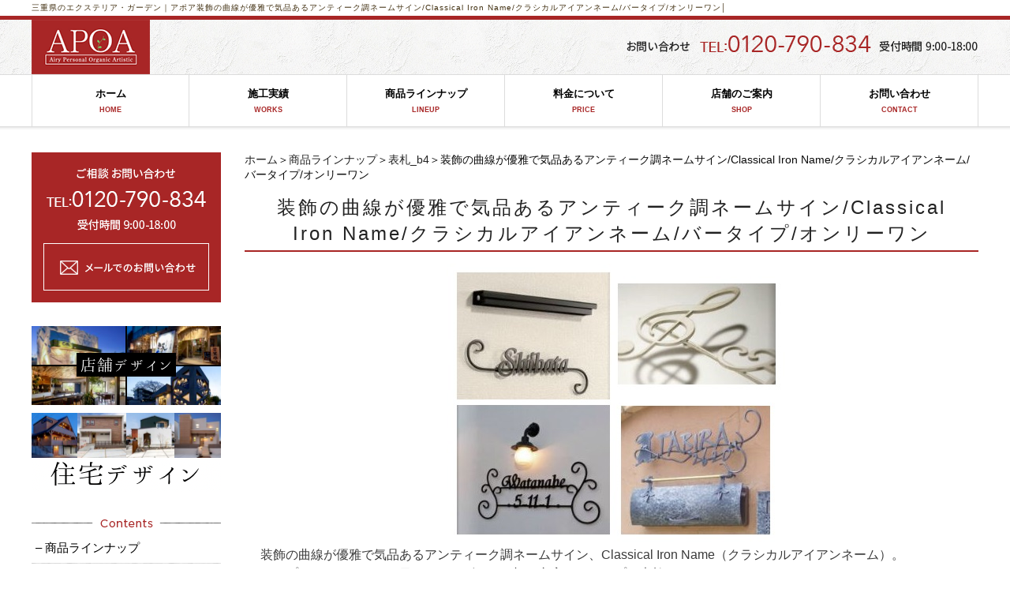

--- FILE ---
content_type: text/html; charset=UTF-8
request_url: https://apoa.bz/maker/m_nameplate/nameplate-classical-iron-name-bartype.html
body_size: 8216
content:
<!DOCTYPE html PUBLIC "-//W3C//DTD XHTML 1.0 Transitional//EN" "http://www.w3.org/TR/xhtml1/DTD/xhtml1-transitional.dtd"><html xmlns="http://www.w3.org/1999/xhtml">
	<head>
		<title>装飾の曲線が優雅で気品あるアンティーク調ネームサイン/Classical Iron Name/クラシカルアイアンネーム/バータイプ/オンリーワン│三重県のエクステリア・ガーデン｜アポア</title>
		<meta name="keywords" content="商品ラインナップ,表札_b4,アイアン,アンティーククラシカル,サイン,ネームプレート,切り文字バー,表札,三重県,エクステリア,ガーデン,アポア" />
		<meta name="Description" content="装飾の曲線が優雅で気品あるアンティーク調ネームサイン、Classical Iron Name（クラシカルアイアンネーム）。シンプルだけどひときわ目をひくデザインの切り文字バータイプの素敵なネームサインです。１０種類のデザインとシックな５色の色合いからお好みをお選びください。２段タイプのシンプル２段やビオラは、２世帯やショップサインにもご使用いただけます。三重県津市株式会社アポア" />
		<link rel="alternate" type="application/rss+xml" title="三重県のエクステリア・ガーデン｜アポア &raquo; 装飾の曲線が優雅で気品あるアンティーク調ネームサイン/Classical Iron Name/クラシカルアイアンネーム/バータイプ/オンリーワン のコメントのフィード" href="https://apoa.bz/maker/m_nameplate/nameplate-classical-iron-name-bartype.html/feed" />
<link rel='stylesheet' id='style-desktop-css'  href='https://apoa.bz/wp-content/uploads/sites/9/css/style0_70304700_1530678497.css?ver=3.9.2' type='text/css' media='all' />
<link rel='stylesheet' id='style-css'  href='https://apoa.bz/wp-content/themes/apoabz/style.css?ver=3.9.2' type='text/css' media='all' />
<link rel='stylesheet' id='facebox-css'  href='https://apoa.bz/facebox/facebox.css?ver=3.9.2' type='text/css' media='all' />
<link rel='stylesheet' id='contact-form-7-css'  href='https://apoa.bz/wp-content/plugins/contact-form-7/includes/css/styles.css?ver=4.1.2' type='text/css' media='all' />
<script type='text/javascript' src='https://apoa.bz/wp-includes/js/jquery/jquery.js?ver=1.11.0'></script>
<script type='text/javascript' src='https://apoa.bz/wp-includes/js/jquery/jquery-migrate.min.js?ver=1.2.1'></script>
<script type='text/javascript' src='https://apoa.bz/facebox/facebox.js?ver=3.9.2'></script>
<script type='text/javascript' src='https://apoa.bz/wp-content/plugins/js/jquery.bxslider/jquery.bxslider.js?ver=3.9.2'></script>
<script type='text/javascript' src='https://apoa.bz/wp-content/themes/apoabz/js/rollover.js?ver=3.9.2'></script>
<link rel="EditURI" type="application/rsd+xml" title="RSD" href="https://apoa.bz/xmlrpc.php?rsd" />
<link rel="wlwmanifest" type="application/wlwmanifest+xml" href="https://apoa.bz/wp-includes/wlwmanifest.xml" /> 
<link rel='prev' title='縁起のいい葡萄の装飾が上品なアンティーク調ネームサイン/Classical Iron Name/クラシカルアイアンネーム/ブドウ/オンリーワン' href='https://apoa.bz/maker/m_nameplate/nameplate-classical-iron-name-grape.html' />
<link rel='next' title='重厚感がありスタイリッシュな印象のネームプレート/Rolling Hills Name Plate/ローリングヒルズネームプレート/オンリーワン' href='https://apoa.bz/maker/m_nameplate/nameplate-rolling-hills-name-plate.html' />
<meta name="generator" content="WordPress 3.9.2" />
<link rel='canonical' href='https://apoa.bz/maker/m_nameplate/nameplate-classical-iron-name-bartype.html' />
<link rel='shortlink' href='https://apoa.bz/?p=47378' />
<script type="text/javascript" src="https://apoa.bz/wp-content/plugins/cforms/js/cforms.js"></script>
<link rel="alternate" media="handheld" type="text/html" href="https://apoa.bz/maker/m_nameplate/nameplate-classical-iron-name-bartype.html" />
	<style>
		#wp-admin-bar-comments{display:none;}
	</style>
	<script>
		jQuery(document).ready(function(){
			jQuery("#wp-admin-bar-wp-logo").html('<a class="ab-item"><span class="ab-icon"></span></a>');
			jQuery("#wp-admin-bar-my-sites-list").find("a[href$='/wp-admin/post-new.php']").parent().remove();
			jQuery("#wp-admin-bar-my-sites-list").find("a[href$='/wp-admin/edit-comments.php']").parent().remove();
		});
	</script>	<meta name="google-site-verification" content="jNzI-buD5M-xgF_Z4wzb7lw1EtjS6NdAbsqOV_ADF3s" />	<style type="text/css">.recentcomments a{display:inline !important;padding:0 !important;margin:0 !important;}</style>
<!-- Google tag (gtag.js) -->
<script async src="https://www.googletagmanager.com/gtag/js?id=G-D63VL4XCBV"></script>
<script>
  window.dataLayer = window.dataLayer || [];
  function gtag(){dataLayer.push(arguments);}
  gtag('js', new Date());

  gtag('config', 'G-D63VL4XCBV');
</script>
<!--clarity-->
<script type="text/javascript">
    (function(c,l,a,r,i,t,y){
        c[a]=c[a]||function(){(c[a].q=c[a].q||[]).push(arguments)};
        t=l.createElement(r);t.async=1;t.src="https://www.clarity.ms/tag/"+i;
        y=l.getElementsByTagName(r)[0];y.parentNode.insertBefore(t,y);
    })(window, document, "clarity", "script", "rsyer64q8p");
</script>
	</head>
	<body id="maker">
		<a name="top"></a>
		<div id="wrapper">
			<div id="header">
				<div id="dynamic-header">
						<div id="blogdescription" class="clearfix">
		<div class="section">	<h1 id="site-title"><a href="/">装飾の曲線が優雅で気品あるアンティーク調ネームサイン/Classical Iron Name/クラシカルアイアンネーム/バータイプ/オンリーワン│<strong>三重県のエクステリア・ガーデン｜アポア</strong></a></h1>		</div>
	</div>	<div class="header-section">
		<div class="inner">
			<h1><a href="/"><img src="https://apoa.bz/wp-content/uploads/sites/9/headlogo.png" alt="エクステリア・ガーデンアポア" title="エクステリア・ガーデンアポア" /></a></h1>
			<div class="tel"><img src="https://apoa.bz/wp-content/uploads/sites/9/head_tel.png" alt="head_tel" title="head_tel" /></div>
		</div>
	</div><div class="menu-header-container"><ul id="menu-header" class="menu clearfix"><li id="menu-item-58" class="menu-item menu-item-type-custom menu-item-object-custom menu-item-home menu-item-58"><a href="https://apoa.bz/">ホーム<span>HOME</span></a></li>
<li id="menu-item-63" class="menu-item menu-item-type-custom menu-item-object-custom menu-item-63"><a href="/works">施工実績<span>WORKS</span></a></li>
<li id="menu-item-62" class="menu-item menu-item-type-custom menu-item-object-custom menu-item-62"><a href="/maker">商品ラインナップ<span>LINEUP</span></a></li>
<li id="menu-item-66" class="menu-item menu-item-type-custom menu-item-object-custom menu-item-66"><a href="/price">料金について<span>PRICE</span></a></li>
<li id="menu-item-67" class="menu-item menu-item-type-custom menu-item-object-custom menu-item-67"><a href="/guide">店舗のご案内<span>SHOP</span></a></li>
<li id="menu-item-68" class="menu-item menu-item-type-post_type menu-item-object-page menu-item-68"><a href="https://apoa.bz/contactus">お問い合わせ<span>CONTACT</span></a></li>
</ul></div>				</div>
			</div>
			<div id="container" class="clearfix">
				<div id="main">
					<div id="neck">
							<div id="breadcrumbs">
		<a href="/">ホーム</a>＞<a href="/maker">商品ラインナップ</a>＞<a href="/maker/m_nameplate">表札_b4</a>＞装飾の曲線が優雅で気品あるアンティーク調ネームサイン/Classical Iron Name/クラシカルアイアンネーム/バータイプ/オンリーワン
	</div>	<div id="masthead"><h1>装飾の曲線が優雅で気品あるアンティーク調ネームサイン/Classical Iron Name/クラシカルアイアンネーム/バータイプ/オンリーワン</h1></div>					</div>
	<div class="columns columns1">
		<div class="liner clearfix">
			<div class="column column1 chop">
				<div class="image">
					<img src="https://apoa.bz/wp-content/uploads/sites/9/857d1262ef5d33a21f6d3814437688ed.jpg" alt="オンリーワン　表札　クラシカルアイアンネーム　切り文字バー　シンプル　NL1-N01□□　Cタイプ　NL1-N07□□　音符　NL1-N08□□　ウサギ　NL1-N09□□　風　NL1-N38□□　ヨリ　NL1-N39□□　ティアラ　NL1-N12□□　ハシ　NL1-N36□□　ビオラ　NL1-N17□□　シンプル2段　NL1-N04□□" title="オンリーワン表札クラシカルアイアンネーム切り文字バー" class="noborder" />
				</div>
				<div class="text">
					<div>装飾の曲線が優雅で気品あるアンティーク調ネームサイン、Classical Iron Name（クラシカルアイアンネーム）。</div><div>シンプルだけどひときわ目をひくデザインの切り文字バータイプの素敵なネームサインです。</div><div>１０種類のデザインとシックな５色の色合いからお好みをお選びください。</div><div>２段タイプのシンプル２段やビオラは、２世帯やショップサインにもご使用いただけます。</div><div><br></div><div>　　＊＊ご参考（イメージフォト）＊＊</div><div>　　　・写真左上・・・照明：イービック（NL1-L29BK）<br></div><div>　　　・写真左下・・・照明：ロンド（NL1-L27）</div><div>　　　・写真右下・・・サインのお名前+番地は特注仕様です。</div><div>　　　　　　　　　　　ポストカバー： （NL1-C01HT）　インターホンカバー： （NL1-I01HT）</div><div><br></div><div><br></div>
				</div>
			</div>
		</div>
	</div>	<div class="columns columns2">
		<div class="liner clearfix">
			<div class="column column2">
				<div class="image">
					<img src="https://apoa.bz/wp-content/uploads/sites/9/f0e21ee9695801b46eb8b1b5f961e231.jpg" alt="オンリーワン　表札　クラシカルアイアンネーム　切り文字バー　シンプル　NL1-N01□□" title="オンリーワン表札クラシカルアイアンネーム切り文字バー1" class="noborder" />
				</div>
				<div class="text">
					<div><b><br></b></div><div><b>●シンプル</b></div><div>　税抜価格：￥41,000</div><div>　品番：<b>NL1-N01□□</b></div><div>　サイズ(mm)：W393×H136　重量(kg)：1.5</div><div><div>　材質：鍛鉄</div><div>写真：品番：NL1-N01BK</div><div>　　　仕上げ：黒艶消し</div><div>　　　書体：ティランチ</div><div><br></div><div><br></div></div>
				</div>
			</div>
			<div class="column column2 chop">
				<div class="image">
					<img src="https://apoa.bz/wp-content/uploads/sites/9/136a4c270dd8e4b2a4b8bc59f8b02b83.jpg" alt="136a4c270dd8e4b2a4b8bc59f8b02b83" title="オンリーワン表札クラシカルアイアンネーム切り文字バー2" class="noborder" />
				</div>
				<div class="text">
					<div><b>●Ｃタイプ</b></div><div>　税抜価格：￥44,000</div><div>　品番：<b>NL1-N07□□</b></div><div>　サイズ(mm)：W400×H170　重量(kg)：2.5</div><div><div>　材質：鍛鉄</div><div>写真：品番：NL1-N01BZ</div><div>　　　仕上げ：黒艶消し+ブロンズ古美</div><div>　　　書体：ジョンハンディー</div><div>※文字や書体により高さ(H)が変わります。</div></div>
				</div>
			</div>
		</div>
		<div class="liner clearfix">
			<div class="column column2">
				<div class="image">
					<img src="https://apoa.bz/wp-content/uploads/sites/9/8b1f3d3087422ccf20a9cf15a837e4bd.jpg" alt="オンリーワン　表札　クラシカルアイアンネーム　切り文字バー　音符　NL1-N08□□" title="オンリーワン表札クラシカルアイアンネーム切り文字バー3" class="noborder" />
				</div>
				<div class="text">
					<div><b><br></b></div><div><b><br></b></div><div><b>●音符</b></div><div>　税抜価格：￥42,000</div><div>　品番：<b>NL1-N08□□</b></div><div>　サイズ(mm)：W460×H230　重量(kg)：1.5</div><div><div>　材質：鍛鉄</div><div>写真：品番：NL1-N08WT</div><div>　　　仕上げ：白艶消し+ゴールド古美</div><div>　　　書体：ティランチ</div><div><br></div><div><br></div><div><br></div></div>
				</div>
			</div>
			<div class="column column2 chop">
				<div class="image">
					<img src="https://apoa.bz/wp-content/uploads/sites/9/04dacc149cb95b38a11033c082e9e0f6.jpg" alt="オンリーワン　表札　クラシカルアイアンネーム　切り文字バー　ウサギ　NL1-N09□□" title="オンリーワン表札クラシカルアイアンネーム切り文字バー4" class="noborder" />
				</div>
				<div class="text">
					<div><b>●ウサギ</b></div><div>　税抜価格：￥52,000</div><div>　品番：<b>NL1-N09□□</b></div><div>　サイズ(mm)：W556×H180　重量(kg)：2.5</div><div><div>　材質：鍛鉄</div><div>写真：品番：NL1-N09BZ</div><div>　　　仕上げ：黒艶消し+ブロンズ古美</div><div>　　　書体：ジョンハンディー</div><div>※書体ジョンハンディーは文字部分にニンジンを</div><div>　つけることができます。</div><div>　（お名前レイアウトにてご確認ください。）</div><div><br></div></div>
				</div>
			</div>
		</div>
		<div class="liner clearfix">
			<div class="column column2">
				<div class="image">
					<img src="https://apoa.bz/wp-content/uploads/sites/9/7ded53dc7f9b221a1bb3c6880ff31c9b.jpg" alt="オンリーワン　表札　クラシカルアイアンネーム　切り文字バー　風　NL1-N38□□" title="オンリーワン表札クラシカルアイアンネーム切り文字バー5" class="noborder" />
				</div>
				<div class="text">
					<div><b>●風（カゼ）</b></div><div>　税抜価格：￥52,600</div><div>　品番：<b>NL1-N38□□</b></div><div>　サイズ(mm)：W550×H188　重量(kg)：4</div><div>　材質：鍛鉄</div><div>写真：品番：NL1-N38SL</div><div>　　　仕上げ：黒艶消し+シルバー古美</div><div>　　　書体：ガンジー　角鋼タイプ</div><div><br></div>
				</div>
			</div>
			<div class="column column2 chop">
				<div class="image">
					<img src="https://apoa.bz/wp-content/uploads/sites/9/3d2f06bb86d3f2339d58fcc831932e3d.jpg" alt="オンリーワン　表札　クラシカルアイアンネーム　切り文字バー　ヨリ　NL1-N39□□" title="オンリーワン表札クラシカルアイアンネーム切り文字バー6" class="noborder" />
				</div>
				<div class="text">
					<div><b>●ヨリ</b></div><div>　税抜価格：￥45,600</div><div>　品番：<b>NL1-N39□□</b></div><div>　サイズ(mm)：W418×H112　重量(kg)：4</div><div>　材質：鍛鉄</div><div>写真：品番：NL1-N39WT</div><div>　　　仕上げ：白艶消し+ゴールド古美</div><div>　　　書体：ティランチ　角鋼タイプ</div><div><br></div><div><br></div><div><br></div>
				</div>
			</div>
		</div>
		<div class="liner clearfix">
			<div class="column column2">
				<div class="image">
					<img src="https://apoa.bz/wp-content/uploads/sites/9/f2d2ae279ffff7664680842211b652f3.jpg" alt="オンリーワン　表札　クラシカルアイアンネーム　切り文字バー　ティアラ　NL1-N12□□" title="オンリーワン表札クラシカルアイアンネーム切り文字バー7" class="noborder" />
				</div>
				<div class="text">
					<div><b>●ティアラ</b></div><div>　税抜価格：￥44,000</div><div>　品番：<b>NL1-N12□□</b></div><div>　サイズ(mm)：W400×H243　重量(kg)：2</div><div><div>　材質：鍛鉄</div><div>写真：品番：NL1-N01SL</div><div>　　　仕上げ：黒艶消し+シルバー古美</div><div>　　　書体：ティランチ</div><div>※文字や書体により高さ(H)が変わります。</div><div><br></div></div>
				</div>
			</div>
			<div class="column column2 chop">
				<div class="image">
					<img src="https://apoa.bz/wp-content/uploads/sites/9/4337c2f7c4333d99ef2adee4fd3d9f45.jpg" alt="オンリーワン　表札　クラシカルアイアンネーム　切り文字バー　ハシ　NL1-N36□□" title="オンリーワン表札クラシカルアイアンネーム切り文字バー8" class="noborder" />
				</div>
				<div class="text">
					<div><b><br></b></div><div><b><br></b></div><div><b>●ハシ</b></div><div>　税抜価格：￥39,600</div><div>　品番：<b>NL1-N36□□</b></div><div>　サイズ(mm)：W300×H80　重量(kg)：2</div><div>　材質：鍛鉄</div><div>写真：品番：NL1-N36BZ</div><div>　　　仕上げ：黒艶消し+ブロンズ古美</div><div>　　　書体：カリグラフィック　角鋼タイプ</div><div>※文字や書体により高さ(H)が変わります。</div><div><br></div>
				</div>
			</div>
		</div>
		<div class="liner clearfix">
			<div class="column column2">
				<div class="image">
					<img src="https://apoa.bz/wp-content/uploads/sites/9/db6e4fc3103bad8a2d266379b5048081.jpg" alt="オンリーワン　表札　クラシカルアイアンネーム　切り文字バー　シンプル２段　NL1-N04□□" title="オンリーワン表札クラシカルアイアンネーム切り文字バー10" class="noborder" />
				</div>
				<div class="text">
					<div><b>●シンプル２段</b></div><div>　税抜価格：￥51,000</div><div>　品番：<b>NL1-N04□□</b></div><div>　サイズ(mm)：W487×H193　重量(kg)：4</div><div>　材質：鍛鉄</div><div>写真：品番：NL1-N04SL</div><div>　　　仕上げ：黒艶消し+シルバー古美</div><div>　　　書体：カタネオ</div><div><br></div>
				</div>
			</div>
			<div class="column column2 chop">
				<div class="image">
					<img src="https://apoa.bz/wp-content/uploads/sites/9/bcf201a671228e648d9b4010af6d3028.jpg" alt="オンリーワン　表札　クラシカルアイアンネーム　切り文字バー　ビオラ　NL1-N17□□" title="オンリーワン表札クラシカルアイアンネーム切り文字バー9" class="noborder" />
				</div>
				<div class="text">
					<div><b>●ビオラ</b></div><div>　税抜価格：￥51,000</div><div>　品番：<b>NL1-N17□□</b></div><div>　サイズ(mm)：W331×H238　重量(kg)：4</div><div>　材質：鍛鉄</div><div>写真：品番：NL1-N04BZ</div><div>　　　仕上げ：黒艶消し+ブロンズ古美</div><div>　　　書体：カリグラフィック</div>
				</div>
			</div>
		</div>
	</div>	<div class="columns columns1">
		<div class="liner clearfix">
			<div class="column column1 chop">
				<div class="image">
					<img src="https://apoa.bz/wp-content/uploads/sites/9/fc985261a39cfb24a381cbbeff9871ac.jpg" alt="オンリーワン　表札　クラシカルアイアンネーム　切り文字バー　シンプル　NL1-N01□□　Cタイプ　NL1-N07□□　音符　NL1-N08□□　ウサギ　NL1-N09□□　風　NL1-N38□□　ヨリ　NL1-N39□□　ティアラ　NL1-N12□□　ハシ　NL1-N36□□　ビオラ　NL1-N17□□　シンプル2段　NL1-N04□□　カラーバリエーション" title="オンリーワン表札クラシカルアイアンネーム切り文字バー11" class="noborder" />
				</div>
				<div class="text">
					<div><div><b>●カラーバリエーション</b></div><div><b>※品番末尾の□□には、下記の（　）内のカラー品番が入ります。</b></div><div>　・（BK）黒艶消し</div><div>　・（WT）白艶消し+ゴールド古美</div><div>　・（SL） 黒艶消し+シルバー古美</div><div>　・（BZ） 黒艶消し+ブロンズ古美</div><div>　・（GG）黒艶消し+グリーンゴールド古美（文字色：ゴールド古美）</div><div><br></div><div><br></div><div><div><b>●注意事項</b><br></div><div>※特注サイズ対応しております。別途お問い合わせください。</div><div>※ウサギ（品番：NL1-N09□□）は、書体ジョンハンディーのみ文字部分にニンジンデザインを付けることができます。</div><div>　(ご注文時お名前レイアウトにてご確認ください。)</div><div>※ネームプレートのお名前レイアウト作成は３回目より有料￥1,000となり、受注に至らない場合でも料金が発生しますので予めご了承ください。</div><div>※沖縄・離島の送料は都度ご確認ください。</div><div><br></div><div><br></div></div></div><div><br></div>
				</div>
			</div>
		</div>
	</div>					<div id="knee">
							<div id="inquiry">
		<a href="/inquiry?cf_field_1=https%3A%2F%2Fapoa.bz%2Fmaker%2Fm_nameplate%2Fnameplate-classical-iron-name-bartype.html&cf_field_2=%E8%A3%85%E9%A3%BE%E3%81%AE%E6%9B%B2%E7%B7%9A%E3%81%8C%E5%84%AA%E9%9B%85%E3%81%A7%E6%B0%97%E5%93%81%E3%81%82%E3%82%8B%E3%82%A2%E3%83%B3%E3%83%86%E3%82%A3%E3%83%BC%E3%82%AF%E8%AA%BF%E3%83%8D%E3%83%BC%E3%83%A0%E3%82%B5%E3%82%A4%E3%83%B3%2FClassical+Iron+Name%2F%E3%82%AF%E3%83%A9%E3%82%B7%E3%82%AB%E3%83%AB%E3%82%A2%E3%82%A4%E3%82%A2%E3%83%B3%E3%83%8D%E3%83%BC%E3%83%A0%2F%E3%83%90%E3%83%BC%E3%82%BF%E3%82%A4%E3%83%97%2F%E3%82%AA%E3%83%B3%E3%83%AA%E3%83%BC%E3%83%AF%E3%83%B3"><img src="https://apoastyle.com/wp-content/uploads/sites/48/btn_contact.png" alt=""></a>
	</div><div id="tagged">
	<div class="headline">
		<h3>関連したページを見る</h3>
	</div>
	<div class="columns columns5">		<div class="liner clearfix">			<div class="column column5 clearfix">
				<div class="image"><a href=https://apoa.bz/maker/m_nameplate/nameplate-world-style.html><img src="https://apoa.bz/wp-content/uploads/sites/9/e5ec0be76267675d9dcc30cd6a0b6707-columns5.jpg" alt="オンリーワン　表札　ワールドスタイル　ブリティッシュ　スパニッシュ　フレンチ　HF1-RA18SMB　HF1-RA18SMN　HF1-RA18AMB　HF1-RA18AMN　HF1-RA18DMB　HF1-RA18DMN" title="オンリーワン表札ワールドスタイル" /></a></div>
				<strong class="title"><a href=https://apoa.bz/maker/m_nameplate/nameplate-world-style.html>ヨーロッパの街並みを散策しているような旅する表札、ワールドスタイル/WORLD STYLE/オンリーワン</a></strong>
			</div>			<div class="column column5 clearfix">
				<div class="image"><a href=https://apoa.bz/maker/m_nameplate/nameplate-chloe.html><img src="https://apoa.bz/wp-content/uploads/sites/9/48617985540c14d5a7333a3487566929-columns5.jpg" alt="オンリーワン　表札　クロエ　HS1-CL-05　HS1-CL-06　HS1-CL-07" title="オンリーワン表札クロエ" /></a></div>
				<strong class="title"><a href=https://apoa.bz/maker/m_nameplate/nameplate-chloe.html>モノトーンのベースにクールなステンレスヘアライン地の文字とデザインのスタイリッシュな表札/クロエ/Chloe/オンリーワン</a></strong>
			</div>			<div class="column column5 clearfix">
				<div class="image"><a href=https://apoa.bz/maker/function-paul/welcome_piller.html><img src="https://apoa.bz/wp-content/uploads/sites/9/e382a6e382a7e383abe382abe383a0e38394e383a9e383bc-columns5.jpg" alt="e382a6e382a7e383abe382abe383a0e38394e383a9e383bc" title="e382a6e382a7e383abe382abe383a0e38394e383a9e383bc" /></a></div>
				<strong class="title"><a href=https://apoa.bz/maker/function-paul/welcome_piller.html>「木」と「カスタマイズ」がテーマ　モダン機能門柱　ウェルカムピラー機能門柱　オンリーワン　bs006</a></strong>
			</div>			<div class="column column5 clearfix">
				<div class="image"><a href=https://apoa.bz/maker/m_nameplate/nameplate-sable.html><img src="https://apoa.bz/wp-content/uploads/sites/9/c79551e724694d4615b9c4103144486c-columns5.jpg" alt="オンリーワン　表札　サブレ" title="オンリーワン表札サブレ" /></a></div>
				<strong class="title"><a href=https://apoa.bz/maker/m_nameplate/nameplate-sable.html>小さなストーリーが光模様となって浮かびあがる照明付き表札/サブレ/Sable/オンリーワン</a></strong>
			</div>			<div class="column column5 clearfix chop chop">
				<div class="image"><a href=https://apoa.bz/maker/m_nameplate/b4117.html><img src="https://apoa.bz/wp-content/uploads/sites/9/5134d94f498916ca9c91483f793e3e5d-columns5.jpg" alt="5134d94f498916ca9c91483f793e3e5d" title="カリーノ・ピュア1" width="108" height="162" /></a></div>
				<strong class="title"><a href=https://apoa.bz/maker/m_nameplate/b4117.html>カリーノの可愛さそのままｼﾝﾌﾟﾙに　美濃クラフト　b4117</a></strong>
			</div>		</div>	</div>
</div>	<div class="navigation clearfix">		<span class="previous">« <a href="https://apoa.bz/maker/m_nameplate/nameplate-classical-iron-name-grape.html">縁起のいい葡萄の装飾が上品なアンティーク調ネームサイン/Classical Iron Name/クラシカルアイアンネーム/ブドウ/オンリーワン</a></span>		<span class="next"><a href="https://apoa.bz/maker/m_nameplate/nameplate-rolling-hills-name-plate.html">重厚感がありスタイリッシュな印象のネームプレート/Rolling Hills Name Plate/ローリングヒルズネームプレート/オンリーワン</a> »</span>	</div>	<div class="scroll-to-top">
		<a href="#top"><img src="https://apoa.bz/wp-content/uploads/sites/9/scrolltotop.png" alt="scrolltotop" title="scrolltotop" /></a>
	</div>					</div>
				</div>
				<div id="sidebar">
					 <div id="links-side01" class="links">  <p class="links-image"><a href="/contactus"><img src="https://apoa.bz/wp-content/uploads/sites/9/side_bnr_contact.png" alt="エクステリア　ガーデンに関するお問い合わせ" title="エクステリア　ガーデンに関するお問い合わせ" /></a></p> </div> <div id="links-side05" class="links">  <p class="links-image"><a href="https://apoa.tv/" target="_blank"><img src="https://apoa.bz/wp-content/uploads/sites/9/54d363afee1cc7ec6f21390fba59744e.png" alt="54d363afee1cc7ec6f21390fba59744e" title="店舗デザイン" /></a></p>  <p class="links-image"><a href="https://apoastyle.com/" target="_blank"><img src="https://apoa.bz/wp-content/uploads/sites/9/D7F59A21-0498-4C8A-9E34-355960EA97FB.png" alt="D7F59A21-0498-4C8A-9E34-355960EA97FB" title="D7F59A21-0498-4C8A-9E34-355960EA97FB" /></a></p> </div><div class="menu-secondary-container"><p class="menu-decoration top"><img src="https://apoa.bz/wp-content/uploads/sites/9/side_tit_contents.png" alt="side_tit_contents" title="side_tit_contents" /></p><ul id="menu-secondary" class="menu"><li id="menu-item-69" class="menu-item menu-item-type-custom menu-item-object-custom menu-item-69"><a href="/maker">&#8211; 商品ラインナップ</a></li>
<li id="menu-item-70" class="menu-item menu-item-type-custom menu-item-object-custom menu-item-70"><a href="/beforeafter">&#8211; ビフォーアフター</a></li>
<li id="menu-item-71" class="menu-item menu-item-type-custom menu-item-object-custom menu-item-71"><a href="/flow">&#8211; 工事の流れ</a></li>
<li id="menu-item-72" class="menu-item menu-item-type-custom menu-item-object-custom menu-item-72"><a href="/price">&#8211; 料金について</a></li>
<li id="menu-item-73" class="menu-item menu-item-type-custom menu-item-object-custom menu-item-73"><a href="/service">&#8211; サービス内容</a></li>
</ul></div> <div id="links-side02" class="links">  <p class="links-image"><a href="https://page.line.me/hfv2163d?openQrModal=true" target="_blank"><img src="https://apoa.bz/wp-content/uploads/sites/9/83e5aa3ad00a3058a41d798aea545e98-sidebar.png" alt="LINE@_来店予約　APOA（アポア）" title="LINE@_来店予約　APOA（アポア）" /></a></p>  <p class="links-image"><a href="/works"><img src="https://apoa.bz/wp-content/uploads/sites/9/side_bnr_works.png" alt="WORKS" title="施工実績" /></a></p>  <p class="links-image"><a href="/guide"><img src="https://apoa.bz/wp-content/uploads/sites/9/side_bnr_shop.png" alt="SHOP" title="店舗のご案内" /></a></p>  <p class="links-image"><a href="http://www.rakuten.co.jp/apoa/" target="_blank"><img src="https://apoa.bz/wp-content/uploads/sites/9/side_bnr_webshop.png" alt="WEB SHOP" title="ウェブショップ" /></a></p>  <p class="links-image"><a href="https://www.facebook.com/apoashop/" target="_blank"><img src="https://apoa.bz/wp-content/uploads/sites/9/side_bnr_apoashop-fb.png" alt="APOA SHOP Facebook" title="アポアショップのFacebook" /></a></p>  <p class="links-image"><a href="https://www.instagram.com/apoa_shop/" target="_blank"><img src="https://apoa.bz/wp-content/uploads/sites/9/S__3833858.jpg" alt="S__3833858" title="素材" /></a></p>  <p class="links-image"><a href="https://www.instagram.com/apoakyo/" target="_blank"><img src="https://apoa.bz/wp-content/uploads/sites/9/7949F225-FB5A-4D25-89A8-B05053371707.png" alt="7949F225-FB5A-4D25-89A8-B05053371707" title="7949F225-FB5A-4D25-89A8-B05053371707" /></a></p>  <p class="links-image"><a href="https://www.instagram.com/tsu_apoa/" target="_blank"><img src="https://apoa.bz/wp-content/uploads/sites/9/4C25B693-405E-4762-98BA-A0222B023664.png" alt="4C25B693-405E-4762-98BA-A0222B023664" title="4C25B693-405E-4762-98BA-A0222B023664" /></a></p>  <p class="links-image"><a href="https://www.instagram.com/apoa_yokkaichimodel/" target="_blank"><img src="https://apoa.bz/wp-content/uploads/sites/9/1523E5D9-A33B-47D5-83C6-914CF030B022.png" alt="1523E5D9-A33B-47D5-83C6-914CF030B022" title="1523E5D9-A33B-47D5-83C6-914CF030B022" /></a></p> </div> <div id="links-side03" class="links">  <p class="links-image"><a href="/school"></a></p>  <p class="links-image"><a href="/blog"></a></p> </div><div class="menu-primary-container"><p class="menu-decoration top"><img src="https://apoa.bz/wp-content/uploads/sites/9/side_tit_information.png" alt="side_tit_information" title="side_tit_information" /></p><ul id="menu-primary" class="menu"><li id="menu-item-102" class="menu-item menu-item-type-taxonomy menu-item-object-category menu-item-102"><a href="https://apoa.bz/faq">- よくある質問</a></li>
<li id="menu-item-103" class="menu-item menu-item-type-taxonomy menu-item-object-category menu-item-103"><a href="https://apoa.bz/staff">- スタッフ紹介</a></li>
<li id="menu-item-104" class="menu-item menu-item-type-taxonomy menu-item-object-category menu-item-104"><a href="https://apoa.bz/topics">- 新着情報</a></li>
<li id="menu-item-105" class="menu-item menu-item-type-custom menu-item-object-custom menu-item-105"><a href="/company">- 会社概要</a></li>
<li id="menu-item-106" class="menu-item menu-item-type-custom menu-item-object-custom menu-item-106"><a href="/link">- リンク集</a></li>
<li id="menu-item-107" class="menu-item menu-item-type-post_type menu-item-object-page menu-item-107"><a href="https://apoa.bz/contactus">- お問い合わせ</a></li>
<li id="menu-item-108" class="menu-item menu-item-type-custom menu-item-object-custom menu-item-108"><a href="/policy">- 個人情報保護方針</a></li>
<li id="menu-item-109" class="menu-item menu-item-type-post_type menu-item-object-page menu-item-109"><a href="https://apoa.bz/sitemap">- サイトマップ</a></li>
</ul></div> <div id="links-side04" class="links">  <p class="links-image"><a href="/recruit"><img src="https://apoa.bz/wp-content/uploads/sites/9/side_bnr_recruit.png" alt="side_bnr_recruit" title="side_bnr_recruit" /></a></p> </div>				</div>
			</div>
			<div id="footer">
					<div id="footlink"><a href="/">HOME</a>｜<a href="/works">施工実績</a>｜<a href="/maker">商品ラインナップ</a>｜<a href="/charge">料金について</a>｜<a href="/guide">店舗のご案内</a>｜<a href="http://apoashop.jp/" target="_blank">ウェブショップ</a>｜<a href="/contactus">お問い合わせ</a>｜<a href="/flow">工事の流れ</a>｜<a href="/service">サービス内容</a>｜<a href="/school">スクール案内</a>｜<a href="/blog">庭のブログ</a><br />
<a href="/faq">よくある質問</a>｜<a href="/staff">スタッフ紹介</a>｜<a href="/topics">新着情報</a>｜<a href="/company">会社概要</a>｜<a href="/link">リンク集</a>｜<a href="/policy">個人情報保護方針</a>｜<a href="/recruit">採用情報</a>｜<a href="/sitemap">サイトマップ</a></div><div class="footerWrap">
	<div class="inner clearfix">
		<div class="leftBox">
			<dl class="clearfix">
				<dt><img src="https://apoa.bz/wp-content/uploads/sites/9/headlogo.png" alt="エクステリア・ガーデンアポア" title="エクステリア・ガーデンアポア" /></dt>
				<dd>
					<ul>
						<li>【津店】〒514-0815 三重県津市藤方1704-2</li>
						<li>【四日市ショールーム】〒510-0832 三重県四日市市伊倉1丁目3-25</li>
						<li>【アポア四日市石塚町店】〒510-0828 三重県四日市市石塚町4-30</li>
					</ul>
				</dd>
			</dl>
		</div>
		<div class="rightBox"><img src="https://apoa.bz/wp-content/uploads/sites/9/head_tel.png" alt="head_tel" title="head_tel" /></div>
	</div>
</div>

<div id="copy">COPYRIGHT(C)2016 APOA All Rights Reserved.</div>							</div>
		</div>
	<script>
		jQuery(document).ready(function(){
			jQuery("[id^='wp-admin-bar-edit'] + [id!='wp-admin-bar-edit-profile']").css("backgroundColor", "#21759B");
			jQuery("[id^='wp-admin-bar-edit'] + [id!='wp-admin-bar-edit-profile']").css("backgroundImage", "-moz-linear-gradient(50% 100%, #21759B, #3084AA 5px)");
		});
	</script>	<script>
		jQuery(document).ready(function(){
			// アドミンバーの文言を変更
			// 「編集 投稿タイプ」 を 「投稿タイプの編集」に
			var abitem = jQuery("#wp-admin-bar-edit .ab-item").html();
			var newabitem = null;
			if(abitem) var abitems = abitem.split(" ");
			if(abitems) newabitem = abitems[1] + "の" + abitems[0];
			if(newabitem) jQuery("#wp-admin-bar-edit .ab-item").html(newabitem);
			jQuery("#wp-admin-bar-edit .ab-item").css("backgroundColor", "#21759B");
			jQuery("#wp-admin-bar-edit .ab-item").css("backgroundImage", "-moz-linear-gradient(50% 100%, #21759B, #3084AA 5px)");
		});
	</script>	<script type="text/javascript">
		jQuery(document).ready(function(){jQuery('a[rel*=facebox]').facebox()});
	</script><script type="text/javascript">

  var _gaq = _gaq || [];
  _gaq.push(['_setAccount', 'UA-12329457-2']);
  _gaq.push(['_trackPageview']);

  (function() {
    var ga = document.createElement('script'); ga.type = 'text/javascript'; ga.async = true;
    ga.src = ('https:' == document.location.protocol ? 'https://ssl' : 'http://www') + '.google-analytics.com/ga.js';
    var s = document.getElementsByTagName('script')[0]; s.parentNode.insertBefore(ga, s);
  })();

</script><script type='text/javascript' src='https://apoa.bz/wp-content/plugins/contact-form-7/includes/js/jquery.form.min.js?ver=3.51.0-2014.06.20'></script>
<script type='text/javascript'>
/* <![CDATA[ */
var _wpcf7 = {"loaderUrl":"https:\/\/apoa.bz\/wp-content\/plugins\/contact-form-7\/images\/ajax-loader.gif","sending":"\u9001\u4fe1\u4e2d ..."};
/* ]]> */
</script>
<script type='text/javascript' src='https://apoa.bz/wp-content/plugins/contact-form-7/includes/js/scripts.js?ver=4.1.2'></script>

<!-- Start Of Script Generated By cforms v14.5 [Oliver Seidel | www.deliciousdays.com] -->
<!-- End Of Script Generated By cforms -->

	</body>
</html>
